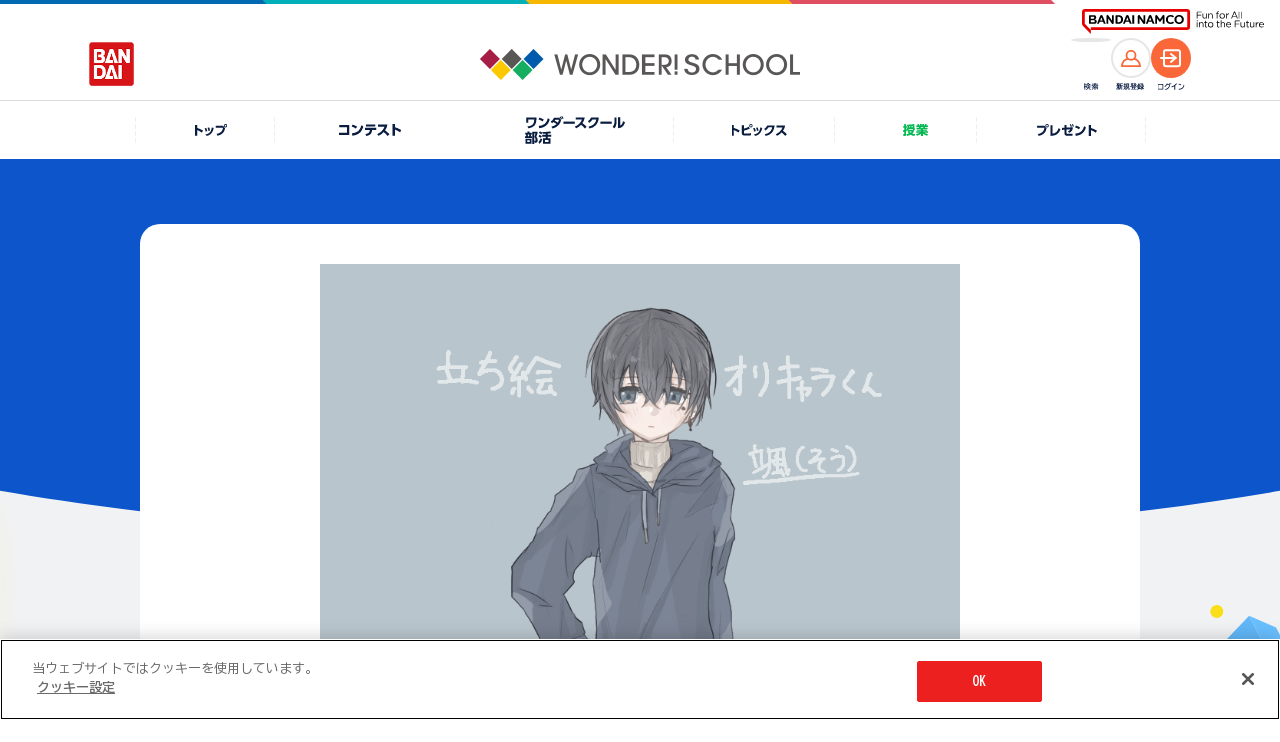

--- FILE ---
content_type: text/html; charset=UTF-8
request_url: https://thewonder.it/class/3947/94882/?disp=content
body_size: 6031
content:
<!DOCTYPE html>
<html lang="ja">
  <head>
    <!-- version : 8.4.11 -->
     <!-- OptanonConsentNoticeStart -->
<script type="text/javascript" src="https://cdn-apac.onetrust.com/consent/15fcab40-4402-4670-9231-3d613d25df7b/OtAutoBlock.js" ></script>
<script src="https://cdn-apac.onetrust.com/scripttemplates/otSDKStub.js"  type="text/javascript" charset="UTF-8" data-domain-script="15fcab40-4402-4670-9231-3d613d25df7b" ></script>
<script type="text/javascript">
function OptanonWrapper() { }
</script>
<!-- OptanonConsentNoticeEnd --> <!-- Google Tag Manager -->
<script>(function(w,d,s,l,i){w[l]=w[l]||[];w[l].push({'gtm.start':
new Date().getTime(),event:'gtm.js'});var f=d.getElementsByTagName(s)[0],
j=d.createElement(s),dl=l!='dataLayer'?'&l='+l:'';j.async=true;j.src=
'https://www.googletagmanager.com/gtm.js?id='+i+dl;f.parentNode.insertBefore(j,f);
})(window,document,'script','dataLayer','GTM-KNF3J99');</script>
<!-- End Google Tag Manager -->        <title>
      オリキャラくん登場！(立ち絵も) | バンダイによる、遊びと学びのココロ育むファミリーエンタメサイト    </title>
    <meta charset="utf-8">
<meta name="viewport" content="width=device-width, initial-scale=1.0">

<meta name="description" content="「【イラスト部】マーカーを使ってキャラクターの髪をぬってみよう！」の動画を公開中！動画を視聴して、コインを集めるとプレゼントに応募ができるよ！授業への作品投稿も募集中！">
<meta name="keywords" content="ガンダム部動画,ダンボール工作,イラスト">

<meta name="format-detection" content="telephone=no">

<!-- OG Tags -->
<meta property="og:site_name" content="ワンダースクール">
<meta property="og:title" content="オリキャラくん登場！(立ち絵も)" />
<meta property="og:description" content="結構大変だったけど、主は満足しております。あと、主の見た目は「黒猫」という名の通り黒猫です。(笑)" />
<meta property="og:image" content="https://d38vrblg2ltm93.cloudfront.net/res/wonder-17/user_id_46003/work/2021/09/08/image/20210908185212.png" />
<meta property="og:url" content="https://thewonder.it/class/3947/94882/" />
<meta property="og:locale" content="ja_JP" />
<meta property="og:type" content="website" />
<meta property="fb:app_id" content="829557877083464" />

<!-- Twitter tags -->
<meta name="twitter:card" content="summary_large_image">
<meta name="twitter:site" content="@wonderschool_jp">
<meta name="twitter:title" content="オリキャラくん登場！(立ち絵も)">
<meta name="twitter:description" content="結構大変だったけど、主は満足しております。あと、主の見た目は「黒猫」という名の通り黒猫です。(笑)">
<meta name="twitter:url" content="https://thewonder.it/class/3947/94882/">
<meta name="twitter:image" content="https://d38vrblg2ltm93.cloudfront.net/res/wonder-17/user_id_46003/work/2021/09/08/image/20210908185212.png">

<!-- youtube annotation -->
<meta name="google-site-verification" content="J8pBUHQHbBL1eh5XtQ_ve75G2JAsZ4eKI9J_sYIGcGA" />
<meta name="google-site-verification" content="usOBi8xBm3AyZZ4JsUQGco81EI9J7lCdoipDBZPAZVI" />
<meta name="google-site-verification" content="7QCILIwbdlgD-R-i2wwcoCEV5p9N9TBr1jDy0eNFwwc" />
<meta name="google-site-verification" content="iQcFuAECUUhiaWoYZQElsVp7i_vXypXInk5PUl1HD6U" />

<meta name="pf:additional_icons1" content="https://thewonder.it/img/v4/common/ico/ico_fav_on.svg"/>

<meta name="pf:display_text1" content="その他"/>
<meta name="pf:display_text2" content=""/>
<meta name="pf:display_text3" content=""/>
<meta name="pf:display_text4" content=""/>

<meta name="pf:attributes" content="その他">
<meta name="pf:additional_text1" content=""/>
<meta name="pf:additional_sort1" content="7"/>
<meta name="pf:additional_sort2" content="10"/>

<meta name="pf:last_modified" content=""/>
   <link rel="apple-touch-icon" href="https://thewonder.it/img/v2/thewonder120.png">

<link rel="shortcut icon" type="image/x-icon" href="https://thewonder.it/img/v3/common/wonder.png">

<link rel="canonical" href="https://thewonder.it/class/3947/94882/" />

            <link rel="amphtml" href="https://thewonder.it/class/3947/94882/amp/">
      <!-- css -->
<link rel="stylesheet" type="text/css" href="https://thewonder.it/css/v3/common/content.min.css?v=20240823" />

<link rel="apple-touch-icon" href="https://thewonder.it/img/v2/thewonder120.png">

<link rel="shortcut icon" type="image/x-icon" href="https://thewonder.it/img/v3/common/wonder.png">

<link rel="canonical" href="https://thewonder.it/class/3947/94882/" />


<link rel="stylesheet" type="text/css" href="https://thewonder.it/css/v3/common/content.min.css?v=20240823" />

<link rel="stylesheet" href="https://thewonder.it/css/v4/common.css?v=20251024">

<link rel="stylesheet" type="text/css" href="https://thewonder.it/css/v4/migrate.css?v=20251025" />
  <script src="https://thewonder.it/js/v4/lib/jquery.js"></script>
<script src="https://thewonder.it/js/v4/lib/jquery.easing.min.js" defer></script>
<script src="https://thewonder.it/js/v4/lib/swiper-bundle.min.js"></script>
<script src="https://thewonder.it/js/v4/lib/jquery.fancybox.min.js"></script>
<script src="https://thewonder.it/js/v4/lib/jquery.matchHeight.js" defer></script>

<script src="https://thewonder.it/js/v4/search/suggest.js"></script>
<script src="https://thewonder.it/js/v4/search/search.js"></script>
<script src="https://thewonder.it/js/v4/search/ranking.js"></script>
  <script src="https://thewonder.it/js/v4/search/poptag.js"></script>

<script src="https://thewonder.it/js/v4/common.js?v=20250829"></script>
<script type="application/ld+json">
{
  "@context": "http://schema.org",
  "@type": "BreadcrumbList",
  "itemListElement":
  [
    {
      "@type": "ListItem",
      "position": 1,
      "item":
      {
        "@id": "https://thewonder.it/class/",
        "name": "授業一覧"
      }
    },    {
      "@type": "ListItem",
      "position": 2,
      "item":
      {
        "@id": "https://thewonder.it/class/category/8/",
        "name": "イラスト"
      }
    },    {
      "@type": "ListItem",
      "position": 3,
      "item":
      {
        "@id": "https://thewonder.it/class/3947/description/",
        "name": "【イラスト部】マーカーを使ってキャラクターの髪をぬってみよう！"
      }
    },    {
      "@type": "ListItem",
      "position": 4,
      "item":
      {
        "@id": "https://thewonder.it/class/3947/94882/",
        "name": "オリキャラくん登場！(立ち絵も)"
      }
    }  ]
}
</script>









<!-- Begin Mieruca Embed Code -->
<script type="text/javascript" id="mierucajs">
window.__fid = window.__fid || [];__fid.push([142409483]);
(function() {
function mieruca(){if(typeof window.__fjsld != "undefined") return; window.__fjsld = 1; var fjs = document.createElement('script'); fjs.type = 'text/javascript'; fjs.async = true; fjs.id = "fjssync"; var timestamp = new Date;fjs.src = ('https:' == document.location.protocol ? 'https' : 'http') + '://hm.mieru-ca.com/service/js/mieruca-hm.js?v='+ timestamp.getTime(); var x = document.getElementsByTagName('script')[0]; x.parentNode.insertBefore(fjs, x); };
setTimeout(mieruca, 500); document.readyState != "complete" ? (window.attachEvent ? window.attachEvent("onload", mieruca) : window.addEventListener("load", mieruca, false)) : mieruca();
})();
</script>
<!-- End Mieruca Embed Code -->

<script type="text/javascript">
    (function(c,l,a,r,i,t,y){
        c[a]=c[a]||function(){(c[a].q=c[a].q||[]).push(arguments)};
        t=l.createElement(r);t.async=1;t.src="https://www.clarity.ms/tag/"+i;
        y=l.getElementsByTagName(r)[0];y.parentNode.insertBefore(t,y);
    })(window, document, "clarity", "script", "bismklaw4m");
</script>
<!-- End clarity tool Code -->           </head>

  <body id="class" class="" data-bg="0">
    <div class="l-wrap">
        <!--[if (gte IE 7)|!(IE)]><!-->

<script src="//platform.twitter.com/widgets.js" type="text/javascript" charset="utf-8" async></script>

<!--<![endif]-->

    
<header class="l-header">
  <div class="p-header">
    <div class="p-header__logo--main">
      <a href="https://thewonder.it/" class="p-header__link--home">
        <img src="https://thewonder.it/img/v4/common/logo/logo_header_wonder_school.png" alt="WONDER SCHOOL">
      </a>
    </div>
    <a href="https://www.bandai.co.jp/" target="_blank" rel="noopener" class="p-header__logo--bandai">
      <img src="https://thewonder.it/img/v4/common/logo/logo_bandai_square.png" alt="BANDAI">
    </a>
    <div class="p-header__right">
      <div class="p-header__ico">
        <button type="button" class="p-header__search--btn js-btn-header-search">
          <span class="p-header__search--thumb">
            <img src="https://thewonder.it/img/v4/common/ico/ico_header_search_or.svg" alt="検索">
          </span>
        </button>
        <p class="p-header__ico--name" data-type="search"><img src="https://thewonder.it/img/v4/common/text/img_header_search.svg" alt="検索"></p>
      </div>

      <div class="p-header__ico">
                
            <a href="https://thewonder.it/register/" class="p-header__account--ico" data-type="member">
              <span class="p-header__acount--thumb">
                <img src="https://thewonder.it/img/v4/common/ico/ico_account_or.svg" alt="">
              </span>
            </a>
            <p class="p-header__ico--name" data-type="member"><img src="https://thewonder.it/img/v4/common/text/img_header_member.svg" alt="新規登録"></p>
        </div>
        <div class="p-header__ico">
          <a href="https://thewonder.it/login?done=%2Fclass%2F3947%2F94882%2F%3Fdisp%3Dcontent" class="p-header__account--ico" data-type="login">
            <span class="p-header__acount--thumb">
              <img src="https://thewonder.it/img/v4/common/ico/ico_login_wht.svg" alt="">
            </span>
          </a>
          <p class="p-header__ico--name" data-type="login"><img src="https://thewonder.it/img/v4/common/text/img_header_login.svg" alt="ログイン"></p>
              </div>
    </div>
  </div>
  <div class="p-header__sub">
    <div class="p-groupHeader-02">
      <div class="p-groupHeader__inner"><div class="p-groupHeader__lineElement"></div></div>
      <div class="p-groupHeader__groupLogo">
        <a href="https://www.bandainamco.co.jp/" target="_blank" rel="noopener">
          <img src="https://thewonder.it/img/v4/common/bn/groupLogo-02.svg" alt="BANDAI NAMCO Fun for All into the Future" width="182" class="p-groupHeader__groupLogo--pc">
          <img src="https://thewonder.it/img/v4/common/bn/groupLogo-02-sp.svg" alt="BANDAI NAMCO" width="88" class="p-groupHeader__groupLogo--sp">
        </a>
      </div>
    </div>
  </div>
</header>

<div class="p-gnav">
  <nav>
    <ul class="p-gnav__lists">
      <li class="p-gnav__list is-pconly" data-type="home">
        <a href="https://thewonder.it/" class="p-gnav__link">
          <i class="p-gnav__link--ico"></i>
          <p class="p-gnav__link--text">
            <img src="https://thewonder.it/img/v4/common/text/img_home_nvy.svg" class="p-gnav__link--img" alt="トップ">
          </p>
        </a>
      </li>
      <li class="p-gnav__list" data-type="fes">
        <a href="https://thewonder.it/fes/" class="p-gnav__link">
          <i class="p-gnav__link--ico"></i>
          <p class="p-gnav__link--text">
            <img src="https://thewonder.it/img/v4/common/text/img_fes_wht.svg" class="p-gnav__link--img" alt="コンテスト">
          </p>
        </a>
      </li>
      <li class="p-gnav__list" data-type="bukatsu">
        <a href="https://thewonder.it/bukatsu/" class="p-gnav__link">
          <i class="p-gnav__link--ico"></i>
          <p class="p-gnav__link--text">
            <picture>
              <source media="(min-width:769px)" srcset="https://thewonder.it/img/v4/common/text/img_bukatsu_gnav_pc.svg">
              <img src="https://thewonder.it/img/v4/common/text/img_bukatsu_gnav_sp.svg" class="p-gnav__link--img" alt="ワンダースクール部活">
            </picture>
          </p>
        </a>
      </li>
      <li class="p-gnav__list" data-type="article">
        <a href="https://thewonder.it/article/" class="p-gnav__link">
          <i class="p-gnav__link--ico"></i>
          <p class="p-gnav__link--text">
            <img src="https://thewonder.it/img/v4/common/text/img_article_wht.svg" class="p-gnav__link--img" alt="トピックス">
          </p>
        </a>
      </li>
      <li class="p-gnav__list" data-type="class">
        <a href="https://thewonder.it/class/" class="p-gnav__link">
          <i class="p-gnav__link--ico"></i>
          <p class="p-gnav__link--text">
            <img src="https://thewonder.it/img/v4/common/text/img_class_wht.svg" class="p-gnav__link--img" alt="授業">
          </p>
        </a>
      </li>
      <li class="p-gnav__list" data-type="present">
        <a href="https://thewonder.it/present/" class="p-gnav__link">
          <i class="p-gnav__link--ico"></i>
          <p class="p-gnav__link--text">
            <img src="https://thewonder.it/img/v4/common/text/img_present_wht.svg" class="p-gnav__link--img" alt="プレゼント">
          </p>
        </a>
      </li>
    </ul>
  </nav>
</div>

<div class="p-search is-disabled">
  <div class="p-search__inner">
    <div class="p-search__box">
      <div class="p-search__main js-reset-content">
        <form method="get" action="https://thewonder.it/search/">
          <input type="search" placeholder="キーワードを入力してください" class="p-search__input" name="q" id="q" value="">
        </form>
                <button type="button" class="p-serach__btn--reset js-reset-form"></button>
      </div>

      <div class="p-search__keyword">
                <div data-kwranking="keywordranking-group1" class="_cp_component"></div>
              </div>
      
      <button type="button" class="p-search__btn--close js-btn-header-search"><i class="p-search__ico--close"></i>CLOSE</button>
    </div>
  </div>
  <div class="p-search__cover js-btn-header-search"></div>
</div>
  
    <main class="l-main">
    <h1 class="u-display__hidden--text">オリキャラくん登場！(立ち絵も)</h1>
    <div class="c-heading__cat" data-cat="fes" data-heading-text="0" data-type="article">
      <div class="c-content__m">
        <div class="c-content__frame" data-type="base">
          <div class="c-content__frame--inner" data-width="640">

                                          <div class="c-thumb__pickup">
  <img src="https://d38vrblg2ltm93.cloudfront.net/res/wonder-17/user_id_46003/work/2021/09/08/image/20210908185212.png"  width="834" height="1194" alt="">
</div>                          
                                                                                                                                                                                      <div class="c-btn__area">
                                  <a href="https://thewonder.it/class/3947/95016/?disp=content" class="c-btn c-btn__area--next" data-ico="reverse" data-color="wht">前の作品へ</a>
                                                  <a href="https://thewonder.it/class/3947/94861/?disp=content" class="c-btn c-btn__area--previous" data-color="wht">次の作品へ</a>
                              </div>
            
            <div class="c-row__sns u-mgb__cmn--30" data-align="center">
              <p class="c-row__sns--heading">SNSで共有する</p>
              
                  <ul class="c-row__sns--lists">
        <li class="c-row__sns--list">
                                                                                    <a href="https://twitter.com/intent/tweet?url=https://thewonder.it/class/3947/94882/&text=%E3%82%AA%E3%83%AA%E3%82%AD%E3%83%A3%E3%83%A9%E3%81%8F%E3%82%93%E7%99%BB%E5%A0%B4%EF%BC%81%28%E7%AB%8B%E3%81%A1%E7%B5%B5%E3%82%82%29+%7C+%E3%83%90%E3%83%B3%E3%83%80%E3%82%A4%E3%81%AB%E3%82%88%E3%82%8B%E3%80%81%E9%81%8A%E3%81%B3%E3%81%A8%E5%AD%A6%E3%81%B3%E3%81%AE%E3%82%B3%E3%82%B3%E3%83%AD%E8%82%B2%E3%82%80%E3%83%95%E3%82%A1%E3%83%9F%E3%83%AA%E3%83%BC%E3%82%A8%E3%83%B3%E3%82%BF%E3%83%A1%E3%82%B5%E3%82%A4%E3%83%88+%23%E3%83%AF%E3%83%B3%E3%83%80%E3%83%BC%E3%82%B9%E3%82%AF%E3%83%BC%E3%83%AB" class="u-hover__scale--up" target="_blank" rel="noopener"><img src="https://thewonder.it/img/v4/common/logo/logo_x_circle_blk.svg" alt="X"></a>
                </li>
        <li class="c-row__sns--list">
            <a href="https://social-plugins.line.me/lineit/share?url=https://thewonder.it/class/3947/94882/" class="u-hover__scale--up" target="_blank" rel="noopener"><img src="https://thewonder.it/img/v4/common/logo/logo_line_circle.svg" alt="LINE"></a>
        </li>
    </ul>
            </div>

                                          <div class="c-inner" data-type="btn-wonder">
  <p class="c-btn__wonder--label">
          この作品をいいねと思ったらクリック！
      </p>
  
    
<div class="wonderButton">
  <button class="c-btn__wonder" targetId="94882"
  targetType="userPost" onclick="clickWonder(this, rateModuleSucessCallback);">
  <i class="c-btn__wonder--ico"></i><span class="wonderNum">22</span>ワンダー
</button>
</div></div>
<script>
function rateModuleSucessCallback(){
  $('.c-btn__wonder--label').text('この作品をいいねと思った人');
}
</script>
<script src="https://thewonder.it/js/v2/wonder_rate_ajax_2.min.js"></script>                          
            <p class="u-mgb__cmn--30 c-heading" data-size="l">オリキャラくん登場！(立ち絵も)</p>
            <p class="p-article__update u-mgb__cmn--20">
  <span class="p-article__update--release">公開日</span>
  <span class="p-article__update--date">2021.9.8</span>
</p>
            
                        <h2 class="c-heading__underline u-mgt__cmn--40">
              <span class="c-heading__underline--main" data-color="light_blu" data-size="pc_m">作品詳細</span>
            </h2>
            <p class="u-text__size--16">結構大変だったけど、主は満足しております。あと、主の見た目は「黒猫」という名の通り黒猫です。(笑)</p>
            
                        <ul class="c-work__info--lists">
  <li class="c-work__info--list">
    <h3 class="c-work__info--heading">応募した<br class="is-sponly">コンテンツ</h3>
    <p class="c-work__info--content">：
      <a class="c-link__text" href="https://thewonder.it/class/3947/description/" data-color="blu">
        【イラスト部】マーカーを使ってキャラクターの髪をぬってみよう！      </a>
    </p>
  </li>
  </ul>
                                    <div class="p-article__profile">
  <div class="c-ico__circle p-article__profile--ico" data-color="fes">
    <span><img src="https://d38vrblg2ltm93.cloudfront.net/admin/image/2019-10-01_17-43-25-839.png" width="100%" height="auto" alt=""></span>
  </div>

  <div>
    <p class="p-article__profile--name">黒猫<span class="p-article__profile--static">さん</span>
      <br>(中学3年生)
    </p>
    <a href="/profile/46003/work/" class="c-btn__s p-article__profile--link" data-color="wht">
      黒猫さんの作品一覧へ
    </a>
  </div>
</div>
            
                        <a href="/violation?target_id=94882&target=product"
              class="c-btn__s u-mgt__cmn--40" data-color="wht" data-align="center">
              違反報告
            </a>
                        
                                  </div>
        </div>
      </div>
    </div>

        
    <div class="c-btn__home"><a href="https://thewonder.it" class="c-btn__home--main">TOPページにもどる</a></div>

    <ol class="c-breadcrumb">
  <li class="c-breadcrumb__item"><a href="https://thewonder.it" class="c-breadcrumb__item--inner">ワンダースクール</a></li>
                      <li class="c-breadcrumb__item">
              <a href="/class/" class="c-breadcrumb__item--inner">授業一覧</a>
            </li>
                      <li class="c-breadcrumb__item">
              <a href="/class/category/8/" class="c-breadcrumb__item--inner">イラスト</a>
            </li>
                      <li class="c-breadcrumb__item">
              <a href="/class/3947/description/" class="c-breadcrumb__item--inner">【イラスト部】マーカーを使ってキャラクターの髪をぬってみよう！</a>
            </li>
                      <li class="c-breadcrumb__item">
              <span class="c-breadcrumb__item--inner">オリキャラくん登場！(立ち絵も)</span>
            </li>
    </ol>
<script>
//公式アプリナビゲーション位置情報として
var WSApplication = {};
WSApplication.hereType = function(){
  return "lesson";
};
</script>
  </main>

  <footer class="l-footer">
  <div class="p-footer__top">
    <div class="p-footer__top--inner">
      <img src="https://thewonder.it/img/v4/common/logo/logo_footer_wonder_school.png" class="p-footer__logo--main" alt="WONDER SCHOOL">
    </div>
  </div>
  <div class="p-footer__main">
    <section>
      <h2 class="p-footer__sns--heading">ワンダースクール公式SNS</h2>
      <ul class="p-footer__sns--lists">
        <li class="p-footer__sns--list" data-type="x"><a href="https://x.com/wonderschool_jp" class="u-hover__scale--up" target="_blank" rel="noopener"><img src="https://thewonder.it/img/v4/common/logo/logo_x_blk.svg" alt="X"></a></li>
        <li class="p-footer__sns--list"><a href="https://www.facebook.com/thewonder.it/" class="c-ico__circle u-hover__scale--up" target="_blank" rel="noopener"><img src="https://thewonder.it/img/v4/common/logo/logo_facebook.svg" alt="Facebook"></a></li>
      </ul>
    </section>

    <ul class="p-footer__guides">
      <li class="p-footer__guide">
        <a href="https://thewonder.it/tutorial/" class="p-footer__guide--link">初めての方へ</a>
      </li>
      <li class="p-footer__guide">
        <a href="https://thewonder.it/campaign/connect/" class="p-footer__guide--link">会員登録について</a>
      </li>
      <li class="p-footer__guide">
        <a href="https://thewonder.it/forparents/" class="p-footer__guide--link">保護者の方へ</a>
      </li>
      <li class="p-footer__guide">
        <a href="https://thewonder.it/help/" class="p-footer__guide--link">ヘルプ</a>
      </li>
      <li class="p-footer__guide">
        <a href="https://thewonder.it/unsubscribe" class="p-footer__guide--link">退会</a>
      </li>
      <li class="p-footer__guide">
        <a href="https://thewonder.it/register/confirm/" class="p-footer__guide--link">利用規約</a>
      </li>
    </ul>
    <div class="p-footer__cookie">
      <button type="button" class="p-footer__guide--link ot-sdk-show-settings" data-type="cookie">クッキー設定</button>
    </div>
  </div>
  <div class="p-footer__bot">
    <p class="p-footer__copyright">&copy; BANDAI CO.,LTD 2015 ALL RIGHTS RESERVED</p>
  </div>
</footer>

<!-- js -->
<!--[if (gte IE 7)|!(IE)]><!-->

<script src="//platform.twitter.com/widgets.js" type="text/javascript" charset="utf-8" async></script>

<!--<![endif]-->

<script type="text/javascript">
<!--
$(function(){
    WS.Common.bindGaEvent();
})
$(function(){
    WS.Common.showBallon();
    $('#load_gif').on("mousedown",
        function(e){
            e.preventDefault();
        }
    );
    $('#load_gif').on("mouseup",
        function(e){
            e.preventDefault();
        }
    );
    //投稿系画面でエンターキーを押すと次画面に遷移するため制御
    $("input").on("keydown", function(e) {
        var enterKeynumber = 13;
        if ((e.which && e.which === enterKeynumber) || (e.keyCode && e.keyCode === enterKeynumber)) {
            return false;
        } else {
            return true;
        }
    });
});
-->

</script>

    </div>
    <div class="l-wrap__bg">
      <div class="l-wrap__bg--inner js-bg-scroll" data-bg="back"></div>
      <div class="l-wrap__bg--inner js-bg-scroll" data-bg="front"></div>
    </div>
  </body>
</html>


--- FILE ---
content_type: text/css
request_url: https://thewonder.it/css/v3/common/content.min.css?v=20240823
body_size: 22573
content:
@charset "utf-8";html,body,div,span,object,iframe,h1,h2,h3,h4,h5,h6,p,blockquote,pre,abbr,address,cite,code,del,dfn,em,img,ins,kbd,q,samp,small,strong,sub,sup,var,b,i,dl,dt,dd,ol,ul,li,fieldset,form,label,legend,table,caption,tbody,tfoot,thead,tr,th,td,article,aside,canvas,details,figcaption,figure,footer,header,hgroup,menu,nav,section,summary,time,mark,audio,video,textarea{margin:0;padding:0;border:0;outline:0;line-height:1.5;vertical-align:baseline;background:transparent;font-family:"メイリオ","ヒラギノ角ゴ Pro","HiraKakuPro-W3","MS UI Gothic",verdana,helvetica,Arial,sans-serif;word-wrap:break-word;overflow-wrap:break-word}article,aside,details,figcaption,figure,footer,header,hgroup,menu,nav,section{display:block}nav ul{list-style:none}blockquote,q{quotes:none}blockquote:before,blockquote:after,q:before,q:after{content:'';content:none}a{margin:0;padding:0;font-size:100%;vertical-align:baseline;background:transparent}ins{background-color:#ff9;color:#000;text-decoration:none}mark{background-color:#ff9;color:#000;font-style:italic;font-weight:700}del{text-decoration:line-through}abbr[title],dfn[title]{border-bottom:1px dotted;cursor:help}table{border-collapse:collapse;border-spacing:0}hr{display:block;height:1px;border:0;border-top:1px solid #ccc;margin:1em 0;padding:0}input,select{vertical-align:middle}html{font-size:62.5%}body{font-size:13px;font-size:1.3rem}h1{font-size:36px;font-size:3.6rem}h2{font-size:32px;font-size:3.2rem}h3{font-size:24px;font-size:2.4rem}h4{font-size:16px;font-size:1.6rem}h5{font-size:16px;font-size:1.6rem}ul{font-size:13px;font-size:1.3rem}p{font-size:13px;font-size:1.3rem}dl{font-size:13px;font-size:1.3rem}small{font-size:11px;font-size:1.1rem}legend{max-width:100%}video::-internal-media-controls-download-button{display:none}video::-webkit-media-controls-enclosure{overflow:hidden}video::-webkit-media-controls-panel{width:calc(100% + 32px)}@charset "utf-8";.cf{zoom:1}.cf:before,.cf:after{content:"";display:table}.cf:after{clear:both}a:link,a:visited{color:#297cc9;text-decoration:none}a:hover,a:active{color:#ff6c00;text-decoration:none}a:hover img{filter:alpha(opacity=80);opacity:.8}img{vertical-align:bottom;max-width:100%}html{width:100%}body{width:100%;background-color:#FFF}ul{list-style:none}.wrap{overflow:hidden}.wrapPc{overflow:hidden}.wrapSp{overflow:visible}.pc{display:block}.sp{display:none}@media screen and (max-width:768px){.wrapPc{overflow:visible}.wrapSp{overflow:hidden}.pc{display:none}.sp{display:block}}body{width:100%;height:100%;background:url([data-uri]) repeat-y center top;-webkit-text-size-adjust:100%}.container{box-sizing:border-box;width:1040px;margin:0 auto;position:relative;background:#fdfad4;border-left:5px solid #fff;border-right:5px solid #fff}@media screen and (max-width:768px){.container{width:100%;border:none}}header{box-sizing:border-box;width:100%;padding:0 35px;background:#fdfad4}header .mainLogo{font-size:20px;font-size:2rem;padding-top:15px}header .mainLogo .black_spell{display:inline-block}header .mainLogo .white_spell{display:none}header .mainLogo .img{width:260px;height:auto}header .headerText01{position:absolute;top:18px;left:300px;font-size:11px;font-weight:400}header .selectLanguageArea{position:absolute;right:170px;top:28px;width:80px}header .entry{position:absolute;top:14px;right:380px}header .login{position:absolute;top:14px;right:290px}header .cooperationCheck{position:absolute;top:14px;right:175px}header .entry_button{display:flex;align-items:center;justify-content:center;background:rgb(255,243,160);background:-moz-linear-gradient(top,rgba(255,243,160,1) 0%,rgba(255,228,0,1) 10%,rgba(255,228,0,1) 90%,rgba(255,146,10,1) 100%);background:-webkit-linear-gradient(top,rgba(255,243,160,1) 0%,rgba(255,228,0,1) 10%,rgba(255,228,0,1) 90%,rgba(255,146,10,1) 100%);background:linear-gradient(to bottom,rgba(255,243,160,1) 0%,rgba(255,228,0,1) 10%,rgba(255,228,0,1) 90%,rgba(255,146,10,1) 100%);color:#000;border:2px solid #8d7466;height:32px;width:80px;text-align:center;box-sizing:border-box;;border-radius:4px;font-family:"Shin Go Medium";font-size:14px;font-weight:inherit;padding:0}header .login_button{display:flex;align-items:center;justify-content:center;background:rgb(194,249,204);background:-moz-linear-gradient(top,rgba(194,249,204,1) 0%,rgba(0,251,44,1) 10%,rgba(0,251,44,1) 90%,rgba(0,56,2,1) 100%);background:-webkit-linear-gradient(top,rgba(194,249,204,1) 0%,rgba(0,251,44,1) 10%,rgba(0,251,44,1) 90%,rgba(0,56,2,1) 100%);background:linear-gradient(to bottom,rgba(194,249,204,1) 0%,rgba(0,251,44,1) 10%,rgba(0,251,44,1) 90%,rgba(0,56,2,1) 100%);color:#000;border:2px solid #8d7466;height:32px;width:80px;text-align:center;box-sizing:border-box;;border-radius:4px;font-family:"Shin Go Medium";font-size:14px;font-weight:inherit;padding:0}header .twitterLogo{position:absolute;top:14px;right:240px}header .twitterLogo .img{width:32px;height:auto}header .faceBookLogo{position:absolute;top:14px;right:200px}header .faceBookLogo .img{width:32px;height:auto}header .bandaiNamcoCorpLogo{position:absolute;top:20px;right:90px}header .bandaiNamcoCorpLogo .img{width:100px}header .corpLogo{position:absolute;top:7px;right:37px}header .corpLogo .img{width:45px;height:auto}header .newRegist{padding:38px 0 0 400px;font-weight:700}header .newRegist .img{width:14px;margin-right:5px}header .loginButton .link{box-sizing:border-box;position:absolute;top:50px;right:40px;width:200px;padding:10px;overflow:hidden;background:#f30;border-radius:5px}header .loginButton .link{box-shadow:1px 1px 4px #a2a2a2;background-color:#3AC519;border-radius:6px;display:inline-block}header .loginButton .link>.icon{width:30px;float:left;color:#fff;font-size:25px}header .loginText{float:left;color:#fff}header .loginText .text01,header .loginText .text02{font-size:12px;font-size:1.2rem;font-weight:700;line-height:1}header .loginText .text01{font-size:13px;font-size:1.3rem}header .loginButton .link:hover>.icon,header .loginButton .link:hover .text01,header .loginButton .link:hover .text02{color:#fff798}header .headerNav{margin-top:20px;height:auto}header .gnav{background:url([data-uri]) no-repeat center top;width:100%}header .newsNav{background:url(https://wos-media-file.s3-ap-northeast-1.amazonaws.com/article/resource/images/familyportal/wonder/img/v2/bg_newsNav01.png) no-repeat center top}header .gnav .list{float:left;text-align:center;font-size:16px;font-size:1.6rem;font-weight:700;line-height:3;font-family:"UD Shin Go Medium JIS2004";position:relative}header .gnav .list .fa-youtube-play{font-size:23px;font-size:2.3rem;margin:0 10px 3px 0;vertical-align:middle}header .gnav .list .link{display:block;width:160px}header .newsNav .list .link{display:block;width:192px}header .gnav .list .link .icon{padding-right:10px;font-size:20px;font-size:2rem;vertical-align:-2px}header .gnav .list .link .icon-humans2{font-size:18px;font-size:1.8rem}header .gnav .list .link:link,header .gnav .list .link:visited{color:#fff}header .gnav .list.here .link,header .gnav .list .link:hover,header .gnav .list .link:active{color:#FCC800}@media screen and (max-width:768px){header{box-sizing:border-box;width:100%;padding:0 0 0 0}header .menuArea{height:110px}header .mainLogo{position:static;top:0;left:0;padding-left:5px;font-size:10px;padding-top:5px}header .mainLogo .img{width:176px;height:auto}header .mailReceived .mailIcon{margin:5px 0 0 0}header .entry{position:absolute;top:45px;right:90px}header .login{position:absolute;top:40px;right:70px}header .twitterLogo{position:absolute;top:48px;right:35px}header .twitterLogo .img{width:24px;height:auto}header .faceBookLogo{position:absolute;top:48px;right:5px}header .faceBookLogo .img{width:24px;height:auto}header .bandaiNamcoCorpLogo .img{width:80px}header .bandaiNamcoCorpLogo{position:absolute;top:12px;right:44px}header .corpLogo{position:absolute;top:5px;right:5px}header .corpLogo .img{width:auto;height:32px}header .newRegist{padding:5px 0 0 30px;text-indent:-2rem;width:200px}header .newRegist .img{width:10px;vertical-align:-2px}header .loginGrp{position:absolute;width:100%;margin-top:7px}header .loginButton .link{top:0;right:5px;width:100px;padding:3px 0}header .loginButton .link>.icon{width:10%;padding:0 10%;font-size:14px;font-size:1.4rem;line-height:2}header .loginButton .link>.loginText .text01{line-height:2}header .headerNav{width:100%;margin-top:55px}header .headerNavLogin{width:100%;margin-top:70px}header .gnav{background:#f60;width:100%}header .gnav .list{box-sizing:border-box;float:left;width:18%;text-align:center;line-height:1.5;font-size:10px;font-size:1rem;border-left:1px solid #f93}header .gnav .menuButton{width:10%}header .gnav .list01{border:none}header .gnav .list .link{display:block;padding:10px 0;width:100%;height:auto}header .gnav .list .drawerMenuButton{padding:23px 0}header .gnav .list .link .icon-hummenu,header .gnav .list .link .icon-humclose{font-size:13px!important;font-size:1.3rem!important}header .gnav .list .link .icon{padding:0;font-size:25px;font-size:2.5rem;vertical-align:0}header .selectLanguageArea{right:3px;top:85px;width:125px;height:25px}}@media screen and (max-width:320px){header .mailReceived .mailIcon{margin:20px 0 0 0}header .twitterLogo{top:41px;right:30px;z-index:1}header .twitterLogo .img{width:20px}header .faceBookLogo{z-index:1;top:41px}header .faceBookLogo .img{width:20px}header .bandaiNamcoCorpLogo .img{width:80px}}header .drawerMenu{position:relative}header .drawerMenuList{box-sizing:border-box;display:none;position:absolute;top:0;left:0;width:100%;background:#FFFF67;z-index:10000;padding:10px 5px;border:1px solid #f60;overflow-y:scroll;height:400px}header .drawerMenuList::-webkit-scrollbar{display:none}header .drawerMenuList .button{display:block;box-sizing:border-box;background:#fff;width:100%;height:60px;padding:0 15px;border-bottom:1px solid #ccc;vertical-align:middle}header .drawerMenuList .proIcon{width:30px;height:auto;margin:15px 10px 0 3px;vertical-align:-10px}header .drawerMenuList .icon-coin{font-size:28px;font-size:2.8rem;color:#cc0;margin:0 10px 0 4px;line-height:2;vertical-align:-5px}header .drawerMenuList .icon-house{font-size:24px;font-size:2.4rem;color:#f60;margin:0 11px 0 5px;line-height:2.5;vertical-align:-5px}header .drawerMenuList .icon-pre{font-size:24px;font-size:2.4rem;color:#f60;margin:0 11px 0 5px;line-height:2.5;vertical-align:-5px}header .drawerMenuList .icon-note2{font-size:24px;font-size:2.4rem;color:#f60;margin:0 14px 0 6px;line-height:2.5;vertical-align:-5px}header .drawerMenuList .icon-beginner{font-size:28px;font-size:2.8rem;color:#6c0;margin:0 12px 0 4px;line-height:2.2;vertical-align:-7px}header .drawerMenuList .icon-human{font-size:28px;font-size:2.8rem;color:#6c0;margin:0 12px 0 4px;line-height:2.2;vertical-align:-7px}header .drawerMenuList .icon-question{font-size:28px;font-size:2.8rem;color:#6c0;margin:0 12px 0 4px;line-height:2.2;vertical-align:-7px}header .drawerMenuList .icon-key{font-size:28px;font-size:2.8rem;color:#f90;margin:0 12px 0 4px;line-height:2.2;vertical-align:-7px}header .drawerMenuList .header-logout{line-height:2.2;vertical-align:-7px}header .drawerMenuList .text{margin-top:10px}header .drawerMenuList,.drawerMenuList .link:link,.drawerMenuList .link:visited{color:#333}header .drawerMenuList .header-logout img{margin:16px 10px 0 6px;width:28px;height:auto}header .accountStatus{position:absolute;top:5px;left:285px;width:44%}header .accountStatus .list{float:left}header .profileIcon{width:55px;height:55px;margin:0 10px 5px 10px}header .rankIcon{width:42px;height:50px;margin:3px 10px 5px 0}header .accountStatus .list.userName{width:100px;height:45px;margin-top:8px}header .dcoinIcon{width:25px;height:25px;margin:0 3px 3px 3px}header .scoinIcon{width:25px;height:25px;margin:0 3px 5px 3px}header .mailIcon{width:54px;height:39px;margin:5px 0 6px}header .mailReceived{position:relative;margin-bottom:5px}header .mailQuantity{position:absolute;top:10px;right:1px;color:#fff;width:25px;text-align:center}header .flexBox{display:flex;flex-wrap:wrap;width:115px}header .coinPoint{width:60px;height:23px;margin:5px 3px 3px 5px}header .coinQuantity{color:#f60;margin:4px 0 0 3px;width:70px}header .logout{position:absolute;top:12px;right:305px}header .logout a img{width:40px;height:auto}header .logout .icon{font-size:24px;font-size:2.4rem;color:#f90;vertical-align:middle}header .newText{position:absolute;top:-10px;right:-3px;display:block;width:36px;height:36px;background:#a90600;transform:rotate(-60deg) scale(.6);text-align:right;color:#fff;font-family:Arial,sans-serif}header .newText span{display:block;width:36px;height:36px;line-height:36px;background:#a90600;transform:rotate(22.5deg);text-shadow:-1px -1px 0 #860601;font-weight:700}header .newText span.data{font-size:.9rem}@-webkit-keyframes blink{0%{opacity:.4}100%{opacity:1}}@-moz-keyframes blink{0%{opacity:.4}100%{opacity:1}}@keyframes blink{0%{opacity:.4}100%{opacity:1}}@media screen and (max-width:768px){header .accountStatus{width:100%}header .accountStatus .list{margin:0}header .accountStatus .list.userName{width:100px;margin:18px 0 0 0;height:45px}header .accountStatus{position:static;margin:0}header .profileIcon{width:45px;height:45px;margin:12px 4px 0 3px}header .rankIcon{width:35px;height:42px;margin:17px 3px 0 0}header .dcoinIcon{width:20px;height:20px;margin:0 4px 0 0}header .scoinIcon{width:20px;height:20px;margin:3px 4px 0 0}header .mailIcon{width:40px;height:auto;margin:10px 0 0 0}header .accountStatus .list.coinPoint{margin-top:5px}header .mailReceived{position:relative;margin-bottom:10px;bottom:5px}header .mailQuantity{position:absolute;top:12px;right:0;font-size:10px;color:#fff;width:20px}header .statusInner{position:absolute;top:10px;left:188px;padding-top:5px}header .flexBox{width:90px}header .coinQuantity{margin:3px 1px 0 3px;width:50px;font-size:1.1rem}}@media screen and (max-width:768px){.head_fixed{height:50px;position:fixed;top:0;width:100%;z-index:10000;margin-top:0px!important}.button_fixed{position:fixed;height:40px;width:100%;z-index:10000}.menu_move_button{background:darkgrey;opacity:.9}.menu_move_button p{padding:10px 0;text-align:center;color:#fff}.area_none{display:none!important}.removeTopMargin{margin-top:0px!important}.addPankuzuPadding{padding-top:50px!important}.addTopPadding{padding-top:38px!important}.openGlobalMenuIcon{font-size:15px;font-size:1.5rem}.openGlobalMenuWord{font-size:13px;font-size:1.3rem}}footer{box-sizing:border-box;width:100%;background:#fdfad4}footer .footerNav{padding-top:15px;margin-bottom:25px;text-align:center}footer .footerNav01,footer .footerNav02{margin:0 auto 10px;overflow:hidden}footer .footerNav01{width:535px}footer .globalFooterNav01{width:inherit;display:inline-block;text-align:center}footer .footerNav02{width:590px}footer .footerNav .list{float:left;padding:0 15px;border-left:1px solid #ddd;text-align:center}footer .footerNav .list01{border-left:none}footer .snsPanel{overflow:hidden;margin:0 auto 15px;width:646px}footer .twitterPanel,footer .facebookPanel{width:294px;overflow:hidden;float:left;background:#fff;border-radius:5px;padding:7px 10px}footer .facebookPanel{margin-left:10px}footer .twitterPanel .img,footer .facebookPanel .img{float:left;margin:4px 15px 0 0}footer .twitterPanel .text,footer .facebookPanel .text{margin-top:2px;float:left;font-size:1.4px;font-size:1.4em;font-weight:700}footer .twitterPanel .text{color:#2f92cb}footer .facebookPanel .text{color:#3b5a9a}footer .snsButton{text-align:center;margin-bottom:5px}footer .snsButton .line{display:none}footer .snsButton .text{margin-bottom:5px}footer .cookieButton,.timeLineBlock .cookieButton{text-align:center;margin:20px}.timeLineBlock .cookieButton{margin-bottom:5px}.timeLineArea .timeLineBlock .cookieButton{margin-bottom:0;color:#fff}footer .cookieButton .ot-sdk-show-settings,.timeLineBlock .cookieButton .ot-sdk-show-settings,.lessonDetailsAreaLeft .cookieButton .ot-sdk-show-settings{color:#297cc9;cursor:pointer}.timeLineArea .timeLineBlock .cookieButton .ot-sdk-show-settings{color:#fff}.timeLineArea.ultraman .timeLineBlock .cookieButton,.timeLineArea.ultraman .timeLineBlock .cookieButton .ot-sdk-show-settings{color:#000}.timeLineArea .timeLineBlock .cookieButton .ot-sdk-show-settings:hover,.timeLineArea .timeLineBlock .cookieButton .ot-sdk-show-settings:active{color:#ff6c00;text-decoration:none}footer .gototop{text-align:center}footer .copyright{width:100%;text-align:center;color:#fff;background:#f60;padding:15px 0 10px}footer .searchBox{padding-top:15px;width:320px;margin:auto}@media screen and (max-width:768px){footer .footerNav{padding-top:15px;margin-bottom:15px}footer .footerNav01,footer .footerNav02,footer .footerNav03,footer .footerNav04{margin:0 auto}footer .footerNav01{width:auto;display:inline-block}footer .footerNav02{width:auto;display:inline-block}footer .footerNav03{width:auto;display:inline-block}footer .footerNav04{width:auto;display:inline-block}footer .snsButton .line{display:inline}footer .snsButton .line .img{height:20px;width:auto}footer .gototop .img{width:70px}footer .copyright{padding:0}}@media screen and (max-width:525px){footer .snsPanel{padding:0;margin:0 auto 10px;width:270px}footer .twitterPanel,footer .facebookPanel{width:270px;display:table;box-sizing:border-box;float:none;margin-bottom:5px}footer .facebookPanel{margin-left:0}footer .twitterPanel .img,footer .facebookPanel .img{float:none;display:table-cell;vertical-align:top;width:35px;margin:5px 5px 0 0}footer .twitterPanel .text,footer .facebookPanel .text{float:none;display:table-cell;vertical-align:top;width:auto;margin-top:0;font-size:12px;font-size:1.2em;font-weight:700}footer .twitterPanel .text{color:#2f92cb}footer .facebookPanel .text{color:#3b5a9a}}#gotop{display:inline-block;width:104px;height:36px;position:relative;overflow:hidden;vertical-align:bottom;color:#fff}#gotop .fa-arrow-up{display:flex;width:104px;height:104px;padding-top:5px;box-sizing:border-box;border-radius:52px;position:absolute;background:#f60;top:0;justify-content:center;font-size:26px}#gotopFixed{display:none}@media screen and (max-width:768px){#gotopFixed{position:fixed;bottom:100px;right:10px;z-index:1}#gotopFixed img{width:40px}}.typeIcon{max-width:25px;margin-right:5px}.jasracArea{position:absolute;width:120px;text-align:center;padding:5px;right:0;bottom:70px}.jasracArea .icon{width:50px;height:50px}.jasracArea .txt{font-size:.75rem}@media screen and (max-width:768px){.jasracArea{display:-webkit-box;display:flex;align-items:center;position:initial;right:0;bottom:0;margin:0 auto;width:55%;box-sizing:border-box}.jasracArea .icon{display:block}.jasracArea .txt{display:block;padding-left:5px}}.apology{display:block;max-width:950px;margin:5px auto;font-size:14px;border:1px solid red;padding:15px 20px;text-decoration:none;color:#333}.apology:hover{color:#333}.apology span{color:#297cc9;text-decoration:underline}.headNotice{width:100%;margin:5px auto 0;font-size:14px;padding:15px 20px;text-decoration:none;background-color:#FFC;text-align:center;color:#333;box-sizing:border-box}@media screen and (max-width:768px){.headNotice{text-align:left}}.headEnviromentBlock{width:30%;left:35%;padding:5px;font-size:14px;text-align:center;background:rgba(120,120,120,.6);position:absolute;z-index:1}.headStagingLayout{color:#FFF}.headDevelopLayout{color:red}@media screen and (max-width:768px){.headEnviromentBlock{width:100%;left:0;padding:5px 0}}#load_gif{position:fixed;left:0;top:0;z-index:1000;width:100%;height:100%}#load_gif img{display:none;position:relative;left:50%;top:40%;margin:0 auto}.topHeadText{font-size:13px;font-size:1.3rem;font-weight:400}.break_all{word-break:break-all}.white a:link{color:#fff}.white a:visited{color:#fff}.white a:hover{color:#ff6c00}.modalblock{display:block;top:0;left:0;position:fixed;bottom:0;width:100vw;height:100vh;background:url([data-uri]);z-index:100000}.modalblock .inner_wrap{width:auto;height:100vh;max-width:640px;margin:15px auto 0;text-align:center}.modalblock .inner_wrap .mainContentPanel{display:inline-block;width:60%;position:relative;padding:30px 20px 25px;margin:0 auto;text-align:left;font-size:16px;line-height:1.8;background:#fff}.modalblock .buttonIcon.closeWhite{float:right}.campaignModule .modalblock .inner_wrap{max-width:840px}.campaignModule .modalblock .inner_wrap .mainContentPanel,.videoModule .modalblock .inner_wrap .mainContentPanel,.imageModule .modalblock .inner_wrap .mainContentPanel{width:100%;padding:0;background:none}.bukatsuLogoArea div{width:32%;padding:.5% .5%}.bukatsuLogoArea{display:flex;flex-wrap:wrap;width:100%;margin:auto;justify-content:center;padding-bottom:.5%}@media screen and (max-width:768px){.bukatsuLogoArea div{width:48%}}@charset "utf-8";.movie{position:relative}.iconMovie{position:absolute;top:50%;left:50%;margin:-16px 0 0 -23px}.videoArea{position:relative}.videoArea .iconMovie,x:-moz-any-link{display:none}.iconMovieMini{width:23px;height:16px;position:absolute;top:50%;left:50%;margin:-8 0 0 -11.5px}.category{position:absolute;bottom:0;left:0;background:#053d75;opacity:.9;padding:5px 25px 5px 25px;color:#fff;font-size:14px;font-size:1.4rem}@media screen and (max-width:768px){.category{font-size:12px;font-size:1.2rem}.iconMovie{width:34.5px;height:24px;margin:-12px 0 0 -17.25px}}.textButton{display:block;position:relative;box-sizing:border-box;width:640px;margin:0 auto;padding:10px 0;text-align:center;border:4px solid #fff;box-shadow:1px 1px 3px #acacac;border-radius:10px}.textButton.off{background:#B2B2B2;cursor:default}.required{font-weight:700;margin-bottom:10px;color:red}.textButton .text{font-size:22px;font-size:2.2rem;font-weight:700;color:#223a70;font-family:"UD Shin Go Medium JIS2004"}.textButton:hover .text,.textButton:hover:after{color:#fff}.textButton.first{margin-bottom:10px}@media screen and (max-width:768px){.textButton{width:100%;border:2px solid #fff}.textButton .text{font-size:16px;font-size:1.6rem}.textButton:after{right:15px;margin-top:-12px;font-size:16px}}.sort-wrap{box-sizing:border-box;position:relative;overflow:hidden;display:inline-block;background-color:#02217c;border:1px solid silver;border-radius:3px;margin-bottom:5px}.sort-wrap .sort{width:200px;position:relative;box-sizing:border-box;-webkit-appearance:none;-moz-appearance:none;appearance:none;position:relative;display:block;margin:0;background-color:#02217c;padding:5px 0 5px 20px;border:0;outline:none;font-size:14px;font-size:1.4rem;color:#fff;line-height:1.5;cursor:pointer;font:1.4rem "メイリオ","ヒラギノ角ゴ Pro W3","MS UI Gothic",verdana,helvetica,Arial,sans-serif}.sortOption{padding:5px 0;font-size:14px;font-size:1.4rem}.sort-wrap .sort::-ms-expand{display:none}.sort-wrap:before{content:"\f04b";position:absolute;top:50%;right:20px;margin-top:-13.5px;font-family:FontAwesome;-ms-filter:"progid:DXImageTransform.Microsoft.BasicImage(rotation=1)";-webkit-transform:rotate(90deg);-ms-transform:rotate(90deg);transform:rotate(90deg);color:#fff;font-size:18px;z-index:9999;pointer-events:none}@media screen and (max-width:768px){.sort-wrap{width:100%}.sort-wrap .sort{width:100%;font-size:16px;font-size:1.6rem}.sortOption{font-size:16px;font-size:1.6rem}.sort-wrap:before{right:15px}}.pager{overflow:hidden;margin-bottom:10px;font-size:10px;font-size:1rem}.pager .list{float:left;margin-left:5px}.pager .list:first-child{margin-left:0}.pager .total{background:#ff9;padding:5px;border:1px solid #8f94a3}.pager .link{display:block;background:#ff9;padding:5px 10px;border:1px solid #8f94a3}@media screen and (max-width:768px){.pager .list{margin-left:2px}.pager .list:first-child{margin-left:2px}.pager .total{padding:5px}.pager .link{display:block;background:#ff9;padding:5px 10px;border:1px solid #8f94a3}}.pankuzu{overflow:hidden;padding:0 35px;margin:10px 0}.pankuzu .list{float:left;font-size:12px;font-size:1.2rem}.pankuzu .list.gt:before{content:">";padding:0 5px;vertical-align:1px}@media screen and (max-width:768px){.pankuzu{display:-webkit-box;display:-moz-box;padding-left:5px;margin:10px 0;overflow-x:auto;overflow-y:hidden;white-space:nowrap}.pankuzu .list{float:none}.pankuzu .list:last-child{padding-right:5px}}.tab{display:flex;overflow:hidden;padding:0 35px}.tab .list{display:flex;justify-content:center;align-items:center;width:310px;border-radius:10px 10px 0 0}.tab .list .title,.tab .list .text{padding:12px 0 12px 0;font-size:16px;font-size:1.6rem;font-weight:700;color:#fff;font-family:"UD Shin Go Medium JIS2004"}.tab .list .link{display:block}.tab .list{background:#666;width:100%}.tab .list.here{background:#36f}.tab .list .link:link .text,.tab .list .link:visited .text{color:#fff;text-decoration:none}.tab .list .link:link,.tab .list .link:visited{width:100%}.tab .list .a:hover .text,.tab .list .a:active .text{color:#fff798;text-decoration:none}.tab .list .a{width:100%}.tab li{list-style:none;text-align:center}.tab li+li{margin-left:10px}@media screen and (max-width:768px){.tab{display:flex;padding:0;width:98%;margin:0 auto -5px}.tab .list{height:40px;display:flex;justify-content:center;align-items:center;box-sizing:border-box;padding:2px 0;padding-bottom:5px;border:1.5px solid #FDFAD4;background-clip:padding-box;border-radius:5px 5px 0 0}.tab .list.here{background-clip:padding-box}.tab .list .title,.tab .list .text{padding:0 10px;font-size:10px;font-size:1rem}.tab .list02,.tab .list03,.tab .list04{margin-left:0}}.bookmarkDefault{position:fixed;left:50%;bottom:0;width:279px;margin-left:-139px;z-index:100;display:none;opacity:0}.bookmarkDefault .body{position:relative;padding:8px;border:1px solid #8d8d8d;-webkit-border-radius:6px;-moz-border-radius:6px;border-radius:6px;background:#fff;-webkit-box-shadow:1px 1px 5px rgba(0,0,0,.5);-moz-box-shadow:1px 1px 5px rgba(0,0,0,.5);box-shadow:1px 1px 5px rgba(0,0,0,.5);text-shadow:0 1px 0 rgba(255,255,255,.5);overflow:hidden}.bookmarkDefault .body:after{content:"";position:absolute;top:0;right:0;bottom:0;left:0;border:1px solid #fff;-webkit-border-radius:6px;-moz-border-radius:6px;border-radius:6px}.bookmarkDefault .title{margin-bottom:8px;text-align:center;font-size:18px;font-weight:700}.bookmarkDefault .image{position:relative;float:left;margin-right:8px}.bookmarkDefault .image img{-webkit-border-radius:10px;-moz-border-radius:10px;border-radius:10px;-webkit-box-shadow:0 0 4px rgba(0,0,0,.5);-moz-box-shadow:0 0 4px rgba(0,0,0,.5);box-shadow:0 0 4px rgba(0,0,0,.5)}.bookmarkDefault .grow:before{display:block;content:"";position:absolute;top:0;right:0;bottom:50%;left:0;-webkit-border-radius:10px;-moz-border-radius:10px;border-radius:10px;-webkit-box-shadow:inset 0 1px 0 1px rgba(255,255,255,.7);box-shadow:inset 0 1px 0 rgba(255,255,255,.7);z-index:2}.bookmarkDefault .explanation{overflow:hidden;line-height:1.4;font-size:14px;letter-spacing:-1px}.explanation_txt{overflow:hidden;padding-left:1em;text-indent:-1em}.bookmarkDefault .arrow{position:relative;width:30px;height:20px;margin:-1px auto 0;overflow:hidden}.bookmarkDefault .arrow:after{content:"";position:absolute;top:-10px;left:5px;width:18px;height:18px;background:#fff;border:1px solid #8D8D8D;-webkit-transform:scaleX(.55) rotate(45deg);-moz-transform:scaleX(.55) rotate(45deg);transform:scaleX(.55) rotate(45deg);-webkit-box-shadow:0 0 5px rgba(0,0,0,.5);-moz-box-shadow:0 0 5px rgba(0,0,0,.5);box-shadow:0 0 5px rgba(0,0,0,.5);-webkit-background-clip:padding-box;-moz-background-clip:padding-box;background-clip:padding-box}.bookmarkDefault .buttonIcon.closeWhite{outline:medium none;position:absolute;right:-13px;top:-11px;cursor:pointer;z-index:1}.buttonIcon{display:block;margin:0;width:33px;height:33px;text-indent:-9999px}.buttonIcon{background:url(../../../img/v2/btn_icon_2x.png);-webkit-background-size:233px 69px;background-size:233px 69px}.buttonIcon.closeWhite{background-position:-120px 0}#sns ul{line-height:1;display:flex;justify-content:center;flex-wrap:wrap}#sns li.tw{margin:0 2px}#sns li.fb{margin:0 2px}#sns li.like{margin:0 2px}#sns li.line{margin:0 2px}.contentBlock01 #sns>ul,.contentBlock02 #sns>ul,.contentBlock03 #sns>ul,.contentBlock04 #sns>ul{height:55px}@media screen and (max-width:768px){.snsBlock #sns ul{justify-content:start}}.snsBlock{display:flex;justify-content:center;width:960px}@media screen and (max-width:768px){.snsBlock{width:100%;padding-left:5px;flex-wrap:wrap;justify-content:start;margin-bottom:5px;box-sizing:border-box}}.snsBlock #sns li.tw{margin:0 4px 0 0}.snsBlock #sns li.fb{margin:0 4px 0 0}.snsBlock #sns li.like{margin:0 4px 0 0}.snsBlock #sns li.line{margin:0 4px 0 0}#sns li.line{display:inline-block}div.snsButtons{left:0;height:auto;margin-left:0;clear:both}@media screen and (max-width:768px){div.snsButtons{}div.snsButtons #sns ul{justify-content:start}}div.snsButtons .sns_wrap{float:inherit}.loading_img,.loading_img2{margin-top:10px}.loading_img span,.loading_img2 span{display:block;text-indent:-9999px;background:url(../../../img/v2/loading.png) no-repeat 0 0;background-size:110px 324px;width:110px;height:54px;margin:0 auto}.loading_img2 span{background:url(../../../img/v2/loading2.png) no-repeat 0 0;background-size:110px 324px}.errorBlock{display:-webkit-flex;display:flex;padding:20px;background-color:#fef;align-items:center;border-radius:10px;border:solid 15px yellow}.errorBlock .fa-exclamation-triangle{color:#f7931e;font-size:50px;font-size:5rem}.errorBlock .errMessage{padding-left:20px;font-size:18px;font-size:1.8rem;font-weight:700}@media screen and (max-width:768px){.errorBlock .fa-exclamation-triangle{font-size:40px;font-size:4rem;width:60px}.errorBlock .errMessage{padding-left:20px;font-size:16px;font-size:1.6rem;font-weight:700}}.pager_title_area{display:inline-block;margin-bottom:5px}.pager_title_area.white{color:#fff}.pager_title{font-size:24px;font-family:"UD Shin Go Bold JIS2004";margin:10px}.list_description{margin-bottom:10px}.sp{display:none}.list_description .seeMoreButton01 .link{box-shadow:1px 1px 4px #6f3711;background-color:#f60}.list_description .seeMoreButton .link{box-sizing:border-box;padding:10px 20px;overflow:hidden;border-radius:5px;border-radius:6px;display:inline-block}.seeMoreButton .link .text{font-family:"UD Shin Go Medium JIS2004"}.list_description .seeMoreButton .link .text{color:#fff;font-size:15px;font-size:1.5rem;font-weight:700}.underBannerArea{display:none;width:1030px;position:fixed;bottom:0;z-index:10000}.underBannerArea .closeUnderBanner{text-align:right}.underBannerArea .closeUnderBanner a{display:inline-block;padding:0 7px;background:#fff;color:#000;border:solid 1px #000;border-radius:5px;font-size:20px}.underBannerLink{text-align:center;display:block}@media screen and (max-width:768px){.pager_title{font-size:20px}.list_description .seeMoreButton{position:static;text-align:center;margin-bottom:10px;float:none}.list_description .more_text{text-align:right!important;margin-top:10px}.sp{display:block}.list_description .link{padding:5px 20px}.underBannerArea{width:100%}}.invisibleText{visibility:hidden;font-size:0}.visually-hidden{position:absolute!important;clip:rect(1px 1px 1px 1px);clip:rect(1px,1px,1px,1px);padding:0!important;border:0!important;height:1px!important;width:1px!important;overflow:hidden}.slick-slider{position:relative;display:block;box-sizing:border-box;-webkit-user-select:none;-moz-user-select:none;-ms-user-select:none;user-select:none;-webkit-touch-callout:none;-khtml-user-select:none;-ms-touch-action:pan-y;touch-action:pan-y;-webkit-tap-highlight-color:transparent}.slick-slider a:focus{outline:none}.slick-list{position:relative;display:block;overflow:hidden;margin:0;padding:0}.slick-list:focus{outline:none}.slick-list.dragging{cursor:pointer;cursor:hand}.slick-slider .slick-track,.slick-slider .slick-list{-webkit-transform:translate3d(0,0,0);-moz-transform:translate3d(0,0,0);-ms-transform:translate3d(0,0,0);-o-transform:translate3d(0,0,0);transform:translate3d(0,0,0)}.slick-track{position:relative;top:0;left:0;display:block}.slick-track:before,.slick-track:after{display:table;content:''}.slick-track:after{clear:both}.slick-loading .slick-track{visibility:hidden}.slick-slide{display:none;float:left;height:100%;min-height:1px}[dir='rtl'] .slick-slide{float:right}.slick-slide img{display:block}.slick-slide.slick-loading img{display:none}.slick-slide.dragging img{pointer-events:none}.slick-initialized .slick-slide{display:block}.slick-loading .slick-slide{visibility:hidden}.slick-vertical .slick-slide{display:block;height:auto;border:1px solid transparent}.slick-arrow.slick-hidden{display:none}@charset 'UTF-8';.slick-loading .slick-list{background:#fff url([data-uri]) center center no-repeat}@font-face{font-family:'slick';font-weight:400;font-style:normal;src:url(../../../js/v3/common/slick/fonts/slick.eot);src:url('../../../js/v3/common/slick/fonts/slick.eot?#iefix') format('embedded-opentype'),url([data-uri]) format('woff'),url(../../../js/v3/common/slick/fonts/slick.ttf) format('truetype'),url('../../../js/v3/common/slick/fonts/slick.svg#slick') format('svg')}.slick-prev,.slick-next{font-size:0;line-height:0;position:absolute;top:50%;display:block;padding:0;-webkit-transform:translate(0,-50%);-ms-transform:translate(0,-50%);transform:translate(0,-50%);cursor:pointer;color:transparent;border:none;outline:none;background:transparent}.slick-prev{left:10px;z-index:9999;width:32px;height:32px}[dir='rtl'] .slick-prev{right:-25px;left:auto}.slick-prev:before{content:url([data-uri]);width:32px;height:32px;position:absolute;top:0;left:0}[dir='rtl'] .slick-prev:before{content:url([data-uri]);width:32px;height:32px;position:absolute;top:0;left:0}.slick-next{right:10px;z-index:9999;width:32px;height:32px}[dir='rtl'] .slick-next{right:auto;left:-25px}.slick-next:before{content:url([data-uri]);width:32px;height:32px;position:absolute;top:0;right:0}[dir='rtl'] .slick-next:before{content:url([data-uri]);width:32px;height:32px;position:absolute;top:0;right:0}.slick-prev:hover:before{content:url([data-uri])}.slick-next:hover:before{content:url([data-uri])}@media screen and (max-width:768px){.slick-prev{left:5px}.slick-next{right:5px}}.slick-dotted.slick-slider{margin-bottom:30px}.slick-dots{position:absolute;bottom:-25px;display:block;width:100%;padding:0;margin:0;list-style:none;text-align:center}.slick-dots li{position:relative;display:inline-block;width:10px;height:10px;margin:0 5px;padding:0;cursor:pointer}.slick-dots li button{font-size:0;line-height:0;display:block;width:20px;height:20px;padding:5px;cursor:pointer;color:transparent;border:0;outline:none;background:transparent}.slick-dots li button:hover,.slick-dots li button:focus{outline:none}.slick-dots li button:hover:before,.slick-dots li button:focus:before{opacity:1}.slick-dots li button:before{font-family:'slick';font-size:1px;line-height:10px;position:absolute;top:0;left:0;width:10px;height:10px;content:'•';text-align:center;color:#bfbfbf;-webkit-font-smoothing:antialiased;-moz-osx-font-smoothing:grayscale}.slick-dots li.slick-active button:before{color:#f30}@font-face{font-family:'icomoon';src:url(fonts/icomoon.eot?o43v5t);src:url('fonts/icomoon.eot?o43v5t#iefix') format('embedded-opentype'),url(fonts/icomoon.ttf?o43v5t) format('truetype'),url(fonts/icomoon.woff?o43v5t) format('woff'),url('fonts/icomoon.svg?o43v5t#icomoon') format('svg');font-weight:400;font-style:normal}[class^="icon-"],[class*=" icon-"]{font-family:'icomoon'!important;speak:none;font-style:normal;font-weight:400;font-variant:normal;text-transform:none;line-height:1;-webkit-font-smoothing:antialiased;-moz-osx-font-smoothing:grayscale}@font-face{font-family:'haro';src:url(fonts/haro.eot?voc0vd);src:url('fonts/haro.eot?voc0vd#iefix') format('embedded-opentype'),url(fonts/haro.ttf?voc0vd) format('truetype'),url(fonts/haro.woff?voc0vd) format('woff'),url('fonts/haro.svg?voc0vd#haro') format('svg');font-weight:400;font-style:normal}[class^="haro-"],[class*=" haro-"]{font-family:'haro'!important;speak:none;font-style:normal;font-weight:400;font-variant:normal;text-transform:none;line-height:1;-webkit-font-smoothing:antialiased;-moz-osx-font-smoothing:grayscale}.haro-type01:before{content:"\e900"}.icon-house:before{content:"\e903"}.icon-star:before{content:"\e923"}.icon-move:before{content:"\e921"}.icon-tools:before{content:"\e922"}.icon-logout:before{content:"\e91f"}.icon-coin:before{content:"\e907"}.icon-beginner:before{content:"\e91e"}.icon-movie:before{content:"\e904"}.icon-camera:before{content:"\e910"}.icon-coment:before{content:"\e91c"}.icon-pen3:before{content:"\e91d"}.icon-wonder:before{content:"\e91b"}.icon-humclose:before{content:url([data-uri])}.icon-hummenu:before{content:"\e91a"}.icon-humans2:before{content:"\e90a"}.icon-cart:before{content:"\e900"}.icon-check:before{content:"\e901"}.icon-crown:before{content:"\e902"}.icon-cup:before{content:"\e905"}.icon-giar:before{content:"\e906"}.icon-human:before{content:"\e908"}.icon-humans:before{content:"\e909"}.icon-image:before{content:"\e90b"}.icon-internet:before{content:"\e90c"}.icon-key:before{content:"\e90d"}.icon-mail:before{content:"\e90e"}.icon-mail2:before{content:"\e90f"}.icon-new:before{content:"\e911"}.icon-news:before{content:"\e912"}.icon-note:before{content:"\e913"}.icon-note2:before{content:"\e914"}.icon-note3:before{content:"\e915"}.icon-pen:before{content:"\e916"}.icon-pen2:before{content:"\e917"}.icon-pre:before{content:"\e918"}.icon-question:before{content:"\e919"}.haro-type01:before{content:"\e900"}.highlightOutlineTitle{color:#f06;text-shadow:rgb(255,255,255) 3px 0 0,rgb(255,255,255) 2.83px .981px 0,rgb(255,255,255) 2.35px 1.85px 0,rgb(255,255,255) 1.62px 2.52px 0,rgb(255,255,255) .705px 2.91px 0,rgb(255,255,255) -.287px 2.98px 0,rgb(255,255,255) -1.24px 2.72px 0,rgb(255,255,255) -2.07px 2.16px 0,rgb(255,255,255) -2.66px 1.37px 0,rgb(255,255,255) -2.96px .42px 0,rgb(255,255,255) -2.94px -.571px 0,rgb(255,255,255) -2.59px -1.5px 0,rgb(255,255,255) -1.96px -2.27px 0,rgb(255,255,255) -1.11px -2.78px 0,rgb(255,255,255) -.137px -2.99px 0,rgb(255,255,255) .85px -2.87px 0,rgb(255,255,255) 1.74px -2.43px 0,rgb(255,255,255) 2.44px -1.73px 0,rgb(255,255,255) 2.88px -.838px 0,1px 6px 0 rgba(238,105,91,1),2px 6px 0 rgba(238,105,91,1),2px 5px 0 rgba(238,105,91,1),3px 5px 0 rgba(238,105,91,1),3px 4px 0 rgba(238,105,91,1),4px 4px 0 rgba(238,105,91,1),5px 4px 0 rgba(238,105,91,1),5px 3px 0 rgba(238,105,91,1),6px 2px 0 rgba(238,105,91,1),6px 1px 0 rgba(238,105,91,1)}.highlightOutlineSubTitle{color:#f06;text-shadow:rgb(255,255,255) 3px 0 0,rgb(255,255,255) 2.83px .981px 0,rgb(255,255,255) 2.35px 1.85px 0,rgb(255,255,255) 1.62px 2.52px 0,rgb(255,255,255) .705px 2.91px 0,rgb(255,255,255) -.287px 2.98px 0,rgb(255,255,255) -1.24px 2.72px 0,rgb(255,255,255) -2.07px 2.16px 0,rgb(255,255,255) -2.66px 1.37px 0,rgb(255,255,255) -2.96px .42px 0,rgb(255,255,255) -2.94px -.571px 0,rgb(255,255,255) -2.59px -1.5px 0,rgb(255,255,255) -1.96px -2.27px 0,rgb(255,255,255) -1.11px -2.78px 0,rgb(255,255,255) -.137px -2.99px 0,rgb(255,255,255) .85px -2.87px 0,rgb(255,255,255) 1.74px -2.43px 0,rgb(255,255,255) 2.44px -1.73px 0,rgb(255,255,255) 2.88px -.838px 0}.contentBlock .contentTitleBlock{display:flex;margin-bottom:12px}.contentBlock .blockTitle,.contentBlock .weeksRegommendTitle{display:flex;margin:0 20px 0 0;align-items:center;font-family:"UD Shin Go Bold JIS2004"}.contentBlock .blockText{display:flex;justify-content:center;font-family:"UD Shin Go Medium JIS2004";padding-top:0;flex-direction:column}.contentBlock [class^=blockText],.contentBlock .prev_news_headline{font-family:"UD Shin Go Medium JIS2004"}.contentBlock .blockText .blockText-B01,.contentBlock .blockText .blockText-B02{padding-top:0}.contentBlock .blockTitle .icon{display:inline-block}.contentBlock .blockTitle .title{font-family:"UD Shin Go Bold JIS2004";font-size:3rem;display:flex;align-items:center}.contentBlock .weeksRegommendTitle .title{font-family:"UD Shin Go Bold JIS2004";font-size:2rem;margin-bottom:2px}.contentBlock .subTitle .title{font-family:"UD Shin Go Regular JIS2004"}.contentBlock .blockTitle .icon-movie{font-size:4.6rem;margin:0 15px 10px 3px}.contentBlock .blockTitle .icon-star{font-size:5rem;margin:0 15px 7px 3px}.contentBlock .blockTitle .icon-cup{font-size:4rem;margin:0 15px 7px 3px}.contentBlock .blockTitle .icon-humans2{font-size:3rem;margin:0 15px 7px 3px}.contentBlock .blockTitle .icon-note2{font-size:4rem;margin:0 15px 2px 3px}.contentBlock .blockTitle .haro-type01{font-size:3.6rem;margin:0 12px 2px 3px}.contentBlock .blockTitle .fa-star-o{font-size:3.6rem;margin:0 12px 2px 3px}.contentBlock .subTitle .icon-crown{font-size:3rem;display:inline-block;margin:0 10px;vertical-align:text-bottom}.contentBlock .subTitle .icon-new{font-size:2.6rem;display:inline-block;margin:0 10px;vertical-align:middle}.contentBlock .subTitle .icon-check{font-size:3rem;display:inline-block;margin:0 10px;vertical-align:middle}.contentBlock .weeksRegommendTitle .icon-movie{font-size:3.2rem;margin:0 5px 0 3px;float:none}.contentBlock .weeksRegommendTitle .icon-beginner{font-size:2.6rem;margin:0 8px 0 1px;float:none}@media screen and (max-width:768px){.contentBlock .blockTitle.highlightOutlineTitle{width:100%;padding-right:25px;box-sizing:border-box;justify-content:center}.contentBlock .blockText{margin-left:10px;display:block}.contentBlock .contentTitleBlock{display:block}.contentBlock .blockTitle .title{font-size:2.4rem}.contentBlock .blockTitle .icon-movie{font-size:3.6rem;margin:0 15px 10px 3px}.contentBlock .blockTitle .icon-star{font-size:4rem;margin:0 15px 7px 3px}.contentBlock .blockTitle .icon-cup{font-size:3rem;margin:0 15px 0 3px}.contentBlock .blockTitle .icon-humans2{font-size:3rem;margin:0 15px 7px 3px}.contentBlock .blockTitle .icon-note2{font-size:3rem;margin:0 15px 2px 3px}.contentBlock .blockTitle .haro-type01{font-size:2.6rem;margin:0 12px 2px 3px}.contentBlock .blockTitle .fa-star-o{font-size:2.6rem;margin:0 12px 2px 3px}.contentBlock .subTitle{text-align:center}.contentBlock .subTitle .icon-crown{font-size:2rem}}.searchBoxWrapper .title{font-family:"UD Shin Go Medium JIS2004";border-radius:8px 8px 0 0;background:#9cf;padding:5px 3px 5px 8px;margin-bottom:10px;font-size:16px;color:#ff2473;text-shadow:rgb(255,255,255) 2px 0 0,rgb(255,255,255) 1.75517px .958851px 0,rgb(255,255,255) 1.0806px 1.68294px 0,rgb(255,255,255) .141474px 1.99499px 0,rgb(255,255,255) -.832294px 1.81859px 0,rgb(255,255,255) -1.60229px 1.19694px 0,rgb(255,255,255) -1.97998px .28224px 0,rgb(255,255,255) -1.87291px -.701566px 0,rgb(255,255,255) -1.30729px -1.5136px 0,rgb(255,255,255) -.421592px -1.95506px 0,rgb(255,255,255) .567324px -1.91785px 0,rgb(255,255,255) 1.41734px -1.41108px 0,rgb(255,255,255) 1.92034px -.558831px 0}

--- FILE ---
content_type: image/svg+xml
request_url: https://thewonder.it/img/v4/common/logo/logo_x_circle_blk.svg
body_size: 328
content:
<svg xmlns="http://www.w3.org/2000/svg" viewBox="0 0 42 42"><g transform="translate(-36.002 -4991)"><circle cx="21" cy="21" r="21" transform="translate(36.002 4991)" fill="#000000"/><path d="M10.482,7.622,17.039,0H15.485L9.792,6.618,5.245,0H0L6.876,10.007,0,18H1.554l6.012-6.989L12.368,18h5.245L10.482,7.622ZM8.354,10.1l-.7-1L2.114,1.17H4.5l4.474,6.4.7,1,5.815,8.318H13.1L8.354,10.1Z" transform="translate(48.195 5003)" fill="#fff"/></g></svg>